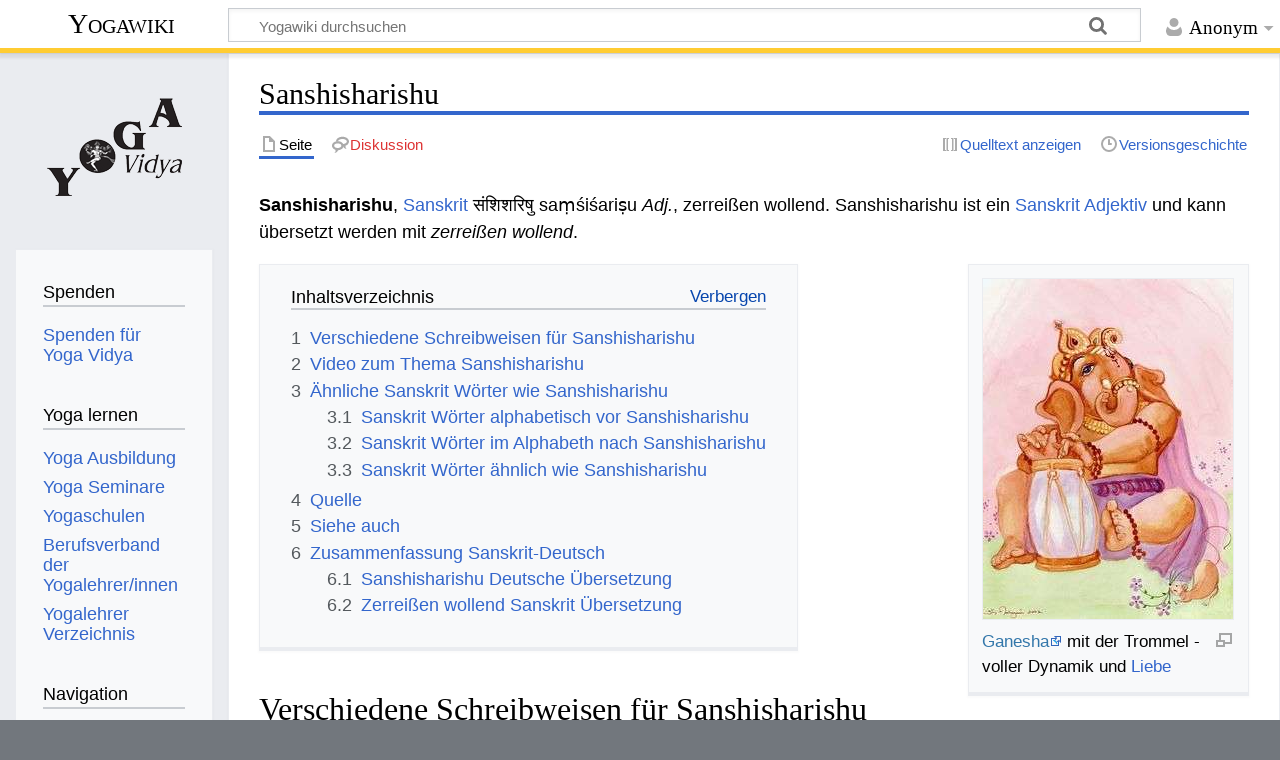

--- FILE ---
content_type: text/html; charset=UTF-8
request_url: https://wiki.yoga-vidya.de/Sanshisharishu
body_size: 7853
content:
<!DOCTYPE html>
<html class="client-nojs" lang="de" dir="ltr">
<head>
<meta charset="UTF-8"/>
<title>Sanshisharishu – Yogawiki</title>
<script>document.documentElement.className="client-js";RLCONF={"wgBreakFrames":false,"wgSeparatorTransformTable":[",\t.",".\t,"],"wgDigitTransformTable":["",""],"wgDefaultDateFormat":"dmy","wgMonthNames":["","Januar","Februar","März","April","Mai","Juni","Juli","August","September","Oktober","November","Dezember"],"wgRequestId":"92c16503d74ca2adf1279af2","wgCSPNonce":false,"wgCanonicalNamespace":"","wgCanonicalSpecialPageName":false,"wgNamespaceNumber":0,"wgPageName":"Sanshisharishu","wgTitle":"Sanshisharishu","wgCurRevisionId":284520,"wgRevisionId":284520,"wgArticleId":126826,"wgIsArticle":true,"wgIsRedirect":false,"wgAction":"view","wgUserName":null,"wgUserGroups":["*"],"wgCategories":["Sanskrit","Petersburger Wörterbücher","Otto von Böhtlingk: Sanskrit Wörterbuch in kürzerer Fassung Buchstabe S"],"wgPageContentLanguage":"de","wgPageContentModel":"wikitext","wgRelevantPageName":"Sanshisharishu","wgRelevantArticleId":126826,"wgIsProbablyEditable":false,"wgRelevantPageIsProbablyEditable"
:false,"wgRestrictionEdit":[],"wgRestrictionMove":[],"ev-youtube-config":{"class":"embedvideo-player","loading":"lazy","frameborder":0,"allow":"accelerometer; clipboard-write; encrypted-media; fullscreen; gyroscope; picture-in-picture; autoplay","modestbranding":1,"allowfullscreen":"true","width":640,"height":360}};RLSTATE={"site.styles":"ready","user.styles":"ready","user":"ready","user.options":"loading","ext.embedVideo.styles":"ready","skins.timeless":"ready"};RLPAGEMODULES=["ext.embedVideo.consent","site","mediawiki.page.ready","mediawiki.toc","skins.timeless.js","ext.embedVideo.overlay"];</script>
<script>(RLQ=window.RLQ||[]).push(function(){mw.loader.implement("user.options@12s5i",function($,jQuery,require,module){mw.user.tokens.set({"patrolToken":"+\\","watchToken":"+\\","csrfToken":"+\\"});});});</script>
<link rel="stylesheet" href="/load.php?lang=de&amp;modules=ext.embedVideo.styles%7Cskins.timeless&amp;only=styles&amp;skin=timeless"/>
<script async="" src="/load.php?lang=de&amp;modules=startup&amp;only=scripts&amp;raw=1&amp;skin=timeless"></script>
<!--[if IE]><link rel="stylesheet" href="/skins/Timeless/resources/IE9fixes.css?ffe73" media="screen"/><![endif]-->
<meta name="ResourceLoaderDynamicStyles" content=""/>
<link rel="stylesheet" href="/load.php?lang=de&amp;modules=site.styles&amp;only=styles&amp;skin=timeless"/>
<meta name="generator" content="MediaWiki 1.39.6"/>
<meta name="format-detection" content="telephone=no"/>
<meta name="viewport" content="width=device-width, initial-scale=1.0, user-scalable=yes, minimum-scale=0.25, maximum-scale=5.0"/>
<link rel="icon" href="/images/favicon.ico"/>
<link rel="search" type="application/opensearchdescription+xml" href="/opensearch_desc.php" title="Yogawiki (de)"/>
<link rel="EditURI" type="application/rsd+xml" href="https://wiki.yoga-vidya.de/api.php?action=rsd"/>
<link rel="alternate" type="application/atom+xml" title="Atom-Feed für „Yogawiki“" href="/index.php?title=Spezial:Letzte_%C3%84nderungen&amp;feed=atom"/>
<!-- Plausible -->
<script defer data-domain="wiki.yoga-vidya.de" src="https://plausible.io/js/script.js"></script>
</head>
<body class="mediawiki ltr sitedir-ltr mw-hide-empty-elt ns-0 ns-subject page-Sanshisharishu rootpage-Sanshisharishu skin-timeless action-view skin--responsive"><div id="mw-wrapper"><div id="mw-header-container" class="ts-container"><div id="mw-header" class="ts-inner"><div id="user-tools"><div id="personal"><h2><span>Anonym</span></h2><div id="personal-inner" class="dropdown"><div role="navigation" class="mw-portlet" id="p-personal" title="Benutzermenü" aria-labelledby="p-personal-label"><h3 id="p-personal-label" lang="de" dir="ltr">Nicht angemeldet</h3><div class="mw-portlet-body"><ul lang="de" dir="ltr"><li id="pt-login" class="mw-list-item"><a href="/index.php?title=Spezial:Anmelden&amp;returnto=Sanshisharishu" title="Sich anzumelden wird gerne gesehen, ist jedoch nicht zwingend erforderlich. [o]" accesskey="o"><span>Anmelden</span></a></li></ul></div></div></div></div></div><div id="p-logo-text" class="mw-portlet" role="banner"><a id="p-banner" class="mw-wiki-title" href="/Hauptseite">Yogawiki</a></div><div class="mw-portlet" id="p-search"><h3 lang="de" dir="ltr"><label for="searchInput">Suche</label></h3><form action="/index.php" id="searchform"><div id="simpleSearch"><div id="searchInput-container"><input type="search" name="search" placeholder="Yogawiki durchsuchen" aria-label="Yogawiki durchsuchen" autocapitalize="sentences" title="Yogawiki durchsuchen [f]" accesskey="f" id="searchInput"/></div><input type="hidden" value="Spezial:Suche" name="title"/><input class="searchButton mw-fallbackSearchButton" type="submit" name="fulltext" title="Suche nach Seiten, die diesen Text enthalten" id="mw-searchButton" value="Suchen"/><input class="searchButton" type="submit" name="go" title="Gehe direkt zu der Seite mit genau diesem Namen, falls sie vorhanden ist." id="searchButton" value="Seite"/></div></form></div></div><div class="visualClear"></div></div><div id="mw-header-hack" class="color-bar"><div class="color-middle-container"><div class="color-middle"></div></div><div class="color-left"></div><div class="color-right"></div></div><div id="mw-header-nav-hack"><div class="color-bar"><div class="color-middle-container"><div class="color-middle"></div></div><div class="color-left"></div><div class="color-right"></div></div></div><div id="menus-cover"></div><div id="mw-content-container" class="ts-container"><div id="mw-content-block" class="ts-inner"><div id="mw-content-wrapper"><div id="mw-content"><div id="content" class="mw-body" role="main"><div class="mw-indicators">
</div>
<h1 id="firstHeading" class="firstHeading mw-first-heading"><span class="mw-page-title-main">Sanshisharishu</span></h1><div id="bodyContentOuter"><div id="siteSub">Aus Yogawiki</div><div id="mw-page-header-links"><div role="navigation" class="mw-portlet tools-inline" id="p-namespaces" aria-labelledby="p-namespaces-label"><h3 id="p-namespaces-label" lang="de" dir="ltr">Namensräume</h3><div class="mw-portlet-body"><ul lang="de" dir="ltr"><li id="ca-nstab-main" class="selected mw-list-item"><a href="/Sanshisharishu" title="Seiteninhalt anzeigen [c]" accesskey="c"><span>Seite</span></a></li><li id="ca-talk" class="new mw-list-item"><a href="/index.php?title=Diskussion:Sanshisharishu&amp;action=edit&amp;redlink=1" rel="discussion" title="Diskussion zum Seiteninhalt (Seite nicht vorhanden) [t]" accesskey="t"><span>Diskussion</span></a></li></ul></div></div><div role="navigation" class="mw-portlet tools-inline" id="p-more" aria-labelledby="p-more-label"><h3 id="p-more-label" lang="de" dir="ltr">Mehr</h3><div class="mw-portlet-body"><ul lang="de" dir="ltr"><li id="ca-more" class="dropdown-toggle mw-list-item"><span>Mehr</span></li></ul></div></div><div role="navigation" class="mw-portlet tools-inline" id="p-views" aria-labelledby="p-views-label"><h3 id="p-views-label" lang="de" dir="ltr">Seitenaktionen</h3><div class="mw-portlet-body"><ul lang="de" dir="ltr"><li id="ca-view" class="selected mw-list-item"><a href="/Sanshisharishu"><span>Lesen</span></a></li><li id="ca-viewsource" class="mw-list-item"><a href="/index.php?title=Sanshisharishu&amp;action=edit" title="Diese Seite ist geschützt. Ihr Quelltext kann dennoch angesehen und kopiert werden. [e]" accesskey="e"><span>Quelltext anzeigen</span></a></li><li id="ca-history" class="mw-list-item"><a href="/index.php?title=Sanshisharishu&amp;action=history" title="Frühere Versionen dieser Seite [h]" accesskey="h"><span>Versionsgeschichte</span></a></li></ul></div></div></div><div class="visualClear"></div><div id="bodyContent"><div id="contentSub"></div><div id="mw-content-text" class="mw-body-content mw-content-ltr" lang="de" dir="ltr"><div class="mw-parser-output"><p><b>Sanshisharishu</b>, <a href="/Sanskrit" title="Sanskrit">Sanskrit</a> संशिशरिषु saṃśiśariṣu <i> Adj.</i>, zerreißen wollend. Sanshisharishu ist ein <a href="/Sanskrit_Adjektiv" title="Sanskrit Adjektiv">Sanskrit Adjektiv</a> und kann übersetzt werden mit <i>zerreißen wollend</i>. 
</p>
<div class="thumb tright"><div class="thumbinner" style="width:252px;"><a href="/Datei:Ganesha_with_Drum.jpg" class="image"><img alt="" src="/images/thumb/0/07/Ganesha_with_Drum.jpg/250px-Ganesha_with_Drum.jpg" decoding="async" width="250" height="340" class="thumbimage" srcset="/images/thumb/0/07/Ganesha_with_Drum.jpg/375px-Ganesha_with_Drum.jpg 1.5x, /images/0/07/Ganesha_with_Drum.jpg 2x" /></a>  <div class="thumbcaption"><div class="magnify"><a href="/Datei:Ganesha_with_Drum.jpg" class="internal" title="vergrößern"></a></div><a target="_blank" rel="noreferrer noopener" class="external text" href="http://www.yoga-vidya.de/Bilder/Galerien/Ganeshatext.html">Ganesha</a> mit der Trommel - voller Dynamik und <a href="/Liebe" title="Liebe">Liebe</a></div></div></div>
<div id="toc" class="toc" role="navigation" aria-labelledby="mw-toc-heading"><input type="checkbox" role="button" id="toctogglecheckbox" class="toctogglecheckbox" style="display:none" /><div class="toctitle" lang="de" dir="ltr"><h2 id="mw-toc-heading">Inhaltsverzeichnis</h2><span class="toctogglespan"><label class="toctogglelabel" for="toctogglecheckbox"></label></span></div>
<ul>
<li class="toclevel-1 tocsection-1"><a href="#Verschiedene_Schreibweisen_für_Sanshisharishu"><span class="tocnumber">1</span> <span class="toctext">Verschiedene Schreibweisen für Sanshisharishu</span></a></li>
<li class="toclevel-1 tocsection-2"><a href="#Video_zum_Thema_Sanshisharishu"><span class="tocnumber">2</span> <span class="toctext">Video zum Thema Sanshisharishu</span></a></li>
<li class="toclevel-1 tocsection-3"><a href="#Ähnliche_Sanskrit_Wörter_wie_Sanshisharishu"><span class="tocnumber">3</span> <span class="toctext">Ähnliche Sanskrit Wörter wie Sanshisharishu</span></a>
<ul>
<li class="toclevel-2 tocsection-4"><a href="#Sanskrit_Wörter_alphabetisch_vor_Sanshisharishu"><span class="tocnumber">3.1</span> <span class="toctext">Sanskrit Wörter alphabetisch vor Sanshisharishu</span></a></li>
<li class="toclevel-2 tocsection-5"><a href="#Sanskrit_Wörter_im_Alphabeth_nach_Sanshisharishu"><span class="tocnumber">3.2</span> <span class="toctext">Sanskrit Wörter im Alphabeth nach Sanshisharishu</span></a></li>
<li class="toclevel-2 tocsection-6"><a href="#Sanskrit_Wörter_ähnlich_wie_Sanshisharishu"><span class="tocnumber">3.3</span> <span class="toctext">Sanskrit Wörter ähnlich wie Sanshisharishu</span></a></li>
</ul>
</li>
<li class="toclevel-1 tocsection-7"><a href="#Quelle"><span class="tocnumber">4</span> <span class="toctext">Quelle</span></a></li>
<li class="toclevel-1 tocsection-8"><a href="#Siehe_auch"><span class="tocnumber">5</span> <span class="toctext">Siehe auch</span></a></li>
<li class="toclevel-1 tocsection-9"><a href="#Zusammenfassung_Sanskrit-Deutsch"><span class="tocnumber">6</span> <span class="toctext">Zusammenfassung Sanskrit-Deutsch</span></a>
<ul>
<li class="toclevel-2 tocsection-10"><a href="#Sanshisharishu_Deutsche_Übersetzung"><span class="tocnumber">6.1</span> <span class="toctext">Sanshisharishu Deutsche Übersetzung</span></a></li>
<li class="toclevel-2 tocsection-11"><a href="#Zerreißen_wollend_Sanskrit_Übersetzung"><span class="tocnumber">6.2</span> <span class="toctext">Zerreißen wollend Sanskrit Übersetzung</span></a></li>
</ul>
</li>
</ul>
</div>

<h2><span id="Verschiedene_Schreibweisen_f.C3.BCr_Sanshisharishu"></span><span class="mw-headline" id="Verschiedene_Schreibweisen_für_Sanshisharishu">Verschiedene Schreibweisen für Sanshisharishu</span></h2>
<p>Sanskrit Wörter werden normalerweise in <a href="/Devanagari" title="Devanagari">Devanagari</a> geschrieben, einer in <a href="/Indien" title="Indien">Indien</a> entstandenen Schrift. Damit Europäer das lesen können, wird Devanagari transkribiert in die Römische Schrift. Es gibt verschiedene Konventionen, wie Devanagari in römische Schrift transkribiert werden kann: Sanshisharishu auf Devanagari wird geschrieben संशिशरिषु, in der <a href="/IAST" title="IAST">IAST</a> wissenschaftlichen Transkription mit diakritischen Zeichen "saṃśiśariṣu", in der <a href="/Harvard-Kyoto" title="Harvard-Kyoto">Harvard-Kyoto</a> Umschrift "saMzizariSu", in der <a href="/Velthuis" title="Velthuis">Velthuis</a> Transkription "sa.m"si"sari.su", in der modernen Internet <a href="/Itrans" title="Itrans">Itrans</a> Transkription "saMshishariShu", in der <a href="/SLP1" title="SLP1">SLP1</a> Transliteration "saMSiSarizu", in der <a href="/IPA" title="IPA">IPA</a> Schrift "səⁿɕiɕəriʂu". 
</p>
<h2><span class="mw-headline" id="Video_zum_Thema_Sanshisharishu">Video zum Thema Sanshisharishu</span></h2>
<p>Sanshisharishu ist ein Wort, das in den alten indischen Schriften vorkommt, die auch für Yoga von Bedeutung sind. Hier ein <a target="_blank" rel="noreferrer noopener" class="external text" href="http://mein.yoga-vidya.de/page/yoga-video-yogastunden">Video</a> zum Thema: 
</p>
<figure class="embedvideo" data-service="youtube" data-iframeconfig="{&quot;width&quot;:480,&quot;height&quot;:270,&quot;src&quot;:&quot;//www.youtube-nocookie.com/embed/VGIRxfvKMSA?autoplay=1&quot;}" style="width:480px"><!--
	--><span class="embedvideo-wrapper" style="height:270px"><div class="embedvideo-consent" data-show-privacy-notice="1"><!--
--><div class="embedvideo-overlay"><!--
	--><div class="embedvideo-loader" role="button"><!--
		--><div class="embedvideo-loader__fakeButton">Video laden</div><!--
		--><div class="embedvideo-loader__footer"><!--
			--><div class="embedvideo-loader__service">YouTube</div><!--
		--></div><!--
	--></div><!--
	--><div class="embedvideo-privacyNotice hidden"><!--
		--><div class="embedvideo-privacyNotice__content">YouTube sammelt möglicherweise persönliche Daten. <a href="https://www.youtube.com/howyoutubeworks/user-settings/privacy/" rel="nofollow,noopener" target="_blank" class="embedvideo-privacyNotice__link">Datenschutzrichtlinie</a></div><!--
		--><div class="embedvideo-privacyNotice__buttons"><!--
<p>			--><button class="embedvideo-privacyNotice__continue">Fortfahren</button><!--
			--><button class="embedvideo-privacyNotice__dismiss">Ausblenden</button><!--
</p>
		--></div><!--
	--></div><!--
--></div><!--
--></div></span>
</figure> 
<h2><span id=".C3.84hnliche_Sanskrit_W.C3.B6rter_wie_Sanshisharishu"></span><span class="mw-headline" id="Ähnliche_Sanskrit_Wörter_wie_Sanshisharishu">Ähnliche Sanskrit Wörter wie Sanshisharishu</span></h2>
<p>Hier einige Links zu Sanskritwörtern, die entweder vom Sanskrit oder vom Deutschen her ähnliche Bedeutung haben wie Sanshisharishu:
</p>
<h3><span id="Sanskrit_W.C3.B6rter_alphabetisch_vor_Sanshisharishu"></span><span class="mw-headline" id="Sanskrit_Wörter_alphabetisch_vor_Sanshisharishu">Sanskrit Wörter alphabetisch vor Sanshisharishu</span></h3>
<ul><li><a href="/Sanshilana" title="Sanshilana">Sanshilana </a></li>
<li><a href="/Sanshayitavya" title="Sanshayitavya">Sanshayitavya </a></li>
<li><a href="/Sanshayita" title="Sanshayita">Sanshayita </a></li></ul>
<h3><span id="Sanskrit_W.C3.B6rter_im_Alphabeth_nach_Sanshisharishu"></span><span class="mw-headline" id="Sanskrit_Wörter_im_Alphabeth_nach_Sanshisharishu">Sanskrit Wörter im Alphabeth nach Sanshisharishu</span></h3>
<ul><li><a href="/Sanshita" title="Sanshita">Sanshita </a></li>
<li><a href="/Sanshiti" title="Sanshiti">Sanshiti </a></li>
<li><a href="/Sanshlish" title="Sanshlish">Sanshlish </a></li></ul>
<h3><span id="Sanskrit_W.C3.B6rter_.C3.A4hnlich_wie_Sanshisharishu"></span><span class="mw-headline" id="Sanskrit_Wörter_ähnlich_wie_Sanshisharishu">Sanskrit Wörter ähnlich wie Sanshisharishu</span></h3>
<ul><li><a href="/Kikira" title="Kikira">Kikira </a></li>
<li><a href="/Kshvelana" title="Kshvelana">Kshvelana </a></li>
<li><a href="/Trotaka" title="Trotaka">Trotaka </a></li></ul>
<h2><span class="mw-headline" id="Quelle">Quelle</span></h2>
<ul><li><a href="/Otto_B%C3%B6htlingk" class="mw-redirect" title="Otto Böhtlingk">Otto Böhtlingk</a>: <a href="/Sanskrit-W%C3%B6rterbuch_in_k%C3%BCrzerer_Fassung" class="mw-redirect" title="Sanskrit-Wörterbuch in kürzerer Fassung">Sanskrit-Wörterbuch in kürzerer Fassung</a>. Sankt Petersburg, 1879-1889, genannt "<a href="/Kleines_Petersburger_W%C3%B6rterbuch" class="mw-redirect" title="Kleines Petersburger Wörterbuch">Kleines Petersburger Wörterbuch</a>"</li>
<li>Otto Böhtlingk und Rudolph Roth, <a href="/Sanskrit_W%C3%B6rterbuch" title="Sanskrit Wörterbuch">Sanskrit Wörterbuch</a>, Sankt Petersburg 1855-1875, genannt "<a href="/Gro%C3%9Fes_Petersburger_W%C3%B6rterbuch" class="mw-redirect" title="Großes Petersburger Wörterbuch">Großes Petersburger Wörterbuch</a>"</li></ul>
<p>Diese beiden <a href="/Sanskrit_W%C3%B6rterb%C3%BCcher" title="Sanskrit Wörterbücher">Sanskrit Wörterbücher</a> werden auch als <a href="/Petersburger_W%C3%B6rterb%C3%BCcher" class="mw-redirect" title="Petersburger Wörterbücher">Petersburger Wörterbücher</a> bezeichnet. 
</p>
<h2><span class="mw-headline" id="Siehe_auch">Siehe auch</span></h2>
<ul><li><a href="/Mala" title="Mala">Mala</a></li>
<li><a target="_blank" rel="noreferrer noopener" class="external text" href="http://meditationslehrer.wordpress.com/">Meditationslehrer Blog</a></li>
<li><a target="_blank" rel="noreferrer noopener" class="external text" href="https://www.yoga-vidya.de/yoga-urlaub/">yogaurlaub</a></li>
<li><a href="/Malalayam" class="mw-redirect" title="Malalayam">Malalayam‏‎</a></li>
<li><a href="/Hindu_Feste" title="Hindu Feste">Hindu Feste</a></li>
<li><a target="_blank" rel="noreferrer noopener" class="external text" href="https://www.yoga-vidya.de/seminare/interessengebiet/natur-und-wandern/">Natur und Wandern Seminare</a></li></ul>
<h2><span class="mw-headline" id="Zusammenfassung_Sanskrit-Deutsch">Zusammenfassung Sanskrit-Deutsch</span></h2>
<h3><span id="Sanshisharishu_Deutsche_.C3.9Cbersetzung"></span><span class="mw-headline" id="Sanshisharishu_Deutsche_Übersetzung">Sanshisharishu Deutsche Übersetzung</span></h3>
<p>Das Sanskrit Wort Sanshisharishu kann übersetzt werden ins Deutsche mit zerreißen wollend.
</p>
<h3><span id="Zerrei.C3.9Fen_wollend_Sanskrit_.C3.9Cbersetzung"></span><span class="mw-headline" id="Zerreißen_wollend_Sanskrit_Übersetzung">Zerreißen wollend Sanskrit Übersetzung</span></h3>
<p>Deutsch Zerreißen wollend kann übersetzt werden ins Sanskrit mit Sanshisharishu.
</p>
<!-- 
NewPP limit report
Cached time: 20251112110759
Cache expiry: 86400
Reduced expiry: false
Complications: [show‐toc]
CPU time usage: 0.029 seconds
Real time usage: 0.031 seconds
Preprocessor visited node count: 67/1000000
Post‐expand include size: 26/2097152 bytes
Template argument size: 0/2097152 bytes
Highest expansion depth: 2/100
Expensive parser function count: 0/100
Unstrip recursion depth: 0/20
Unstrip post‐expand size: 1253/5000000 bytes
-->
<!--
Transclusion expansion time report (%,ms,calls,template)
100.00%    0.000      1 -total
-->

<!-- Saved in parser cache with key yogawiki_139:pcache:idhash:126826-0!canonical and timestamp 20251112110758 and revision id 284520.
 -->
</div></div><div class="printfooter">
Abgerufen von „<a dir="ltr" href="https://wiki.yoga-vidya.de/index.php?title=Sanshisharishu&amp;oldid=284520">https://wiki.yoga-vidya.de/index.php?title=Sanshisharishu&amp;oldid=284520</a>“</div>
<div class="visualClear"></div></div></div></div></div><div id="content-bottom-stuff"><div id="catlinks" class="catlinks" data-mw="interface"><div id="mw-normal-catlinks" class="mw-normal-catlinks"><a href="/Spezial:Kategorien" title="Spezial:Kategorien">Kategorien</a>: <ul><li><a href="/Kategorie:Sanskrit" title="Kategorie:Sanskrit">Sanskrit</a></li><li><a href="/Kategorie:Petersburger_W%C3%B6rterb%C3%BCcher" title="Kategorie:Petersburger Wörterbücher">Petersburger Wörterbücher</a></li><li><a href="/Kategorie:Otto_von_B%C3%B6htlingk:_Sanskrit_W%C3%B6rterbuch_in_k%C3%BCrzerer_Fassung_Buchstabe_S" title="Kategorie:Otto von Böhtlingk: Sanskrit Wörterbuch in kürzerer Fassung Buchstabe S">Otto von Böhtlingk: Sanskrit Wörterbuch in kürzerer Fassung Buchstabe S</a></li></ul></div></div></div></div><div id="mw-site-navigation"><div id="p-logo" class="mw-portlet" role="banner"><a class="mw-wiki-logo fallback" href="/Hauptseite" title="Hauptseite"></a></div><div id="site-navigation" class="sidebar-chunk"><h2><span>Navigation</span></h2><div class="sidebar-inner"><div role="navigation" class="mw-portlet" id="p-Spenden" aria-labelledby="p-Spenden-label"><h3 id="p-Spenden-label" lang="de" dir="ltr">Spenden</h3><div class="mw-portlet-body"><ul lang="de" dir="ltr"><li id="n-Spenden-für-Yoga-Vidya" class="mw-list-item"><a href="https://www.yoga-vidya.de/service/spenden/" target="_blank"><span>Spenden für Yoga Vidya</span></a></li></ul></div></div><div role="navigation" class="mw-portlet" id="p-Yoga_lernen" aria-labelledby="p-Yoga_lernen-label"><h3 id="p-Yoga_lernen-label" lang="de" dir="ltr">Yoga lernen</h3><div class="mw-portlet-body"><ul lang="de" dir="ltr"><li id="n-Yoga-Ausbildung" class="mw-list-item"><a href="https://www.yoga-vidya.de/ausbildung-weiterbildung/" target="_blank"><span>Yoga Ausbildung</span></a></li><li id="n-Yoga-Seminare" class="mw-list-item"><a href="https://www.yoga-vidya.de/seminare/" target="_blank"><span>Yoga Seminare</span></a></li><li id="n-Yogaschulen" class="mw-list-item"><a href="https://www.yoga-vidya.de/center/" target="_blank"><span>Yogaschulen</span></a></li><li id="n-Berufsverband-der-Yogalehrer/innen" class="mw-list-item"><a href="https://www.yoga-vidya.de/netzwerk/berufsverbaende/byv/byv-infos/" target="_blank"><span>Berufsverband der Yogalehrer/innen</span></a></li><li id="n-Yogalehrer-Verzeichnis" class="mw-list-item"><a href="https://www.yoga-vidya.de/netzwerk/berufsverbaende/byv/berufsverband-der-yogalehrerinnen-byv/yogalehrerverzeichnis/" target="_blank"><span>Yogalehrer Verzeichnis</span></a></li></ul></div></div><div role="navigation" class="mw-portlet" id="p-navigation" aria-labelledby="p-navigation-label"><h3 id="p-navigation-label" lang="de" dir="ltr">Navigation</h3><div class="mw-portlet-body"><ul lang="de" dir="ltr"><li id="n-mainpage-description" class="mw-list-item"><a href="/Hauptseite" title="Hauptseite besuchen [z]" accesskey="z"><span>Hauptseite</span></a></li><li id="n-portal" class="mw-list-item"><a href="/Yogawiki:Gemeinschaftsportal" title="Über das Projekt, was du tun kannst, wo was zu finden ist"><span>Gemeinschafts­portal</span></a></li><li id="n-currentevents" class="mw-list-item"><a href="/Yogawiki:Aktuelle_Ereignisse" title="Hintergrundinformationen zu aktuellen Ereignissen"><span>Aktuelle Ereignisse</span></a></li><li id="n-recentchanges" class="mw-list-item"><a href="/Spezial:Letzte_%C3%84nderungen" title="Liste der letzten Änderungen in diesem Wiki [r]" accesskey="r"><span>Letzte Änderungen</span></a></li><li id="n-randompage" class="mw-list-item"><a href="/Spezial:Zuf%C3%A4llige_Seite" title="Zufällige Seite aufrufen [x]" accesskey="x"><span>Zufällige Seite</span></a></li></ul></div></div></div></div><div id="site-tools" class="sidebar-chunk"><h2><span>Wikiwerkzeuge</span></h2><div class="sidebar-inner"><div role="navigation" class="mw-portlet" id="p-tb" aria-labelledby="p-tb-label"><h3 id="p-tb-label" lang="de" dir="ltr">Wikiwerkzeuge</h3><div class="mw-portlet-body"><ul lang="de" dir="ltr"><li id="t-specialpages" class="mw-list-item"><a href="/Spezial:Spezialseiten" title="Liste aller Spezialseiten [q]" accesskey="q"><span>Spezialseiten</span></a></li></ul></div></div></div></div></div><div id="mw-related-navigation"><div id="page-tools" class="sidebar-chunk"><h2><span>Seitenwerkzeuge</span></h2><div class="sidebar-inner"><div role="navigation" class="mw-portlet emptyPortlet" id="p-cactions" title="Weitere Optionen" aria-labelledby="p-cactions-label"><h3 id="p-cactions-label" lang="de" dir="ltr">Seitenwerkzeuge</h3><div class="mw-portlet-body"><ul lang="de" dir="ltr"></ul></div></div><div role="navigation" class="mw-portlet emptyPortlet" id="p-userpagetools" aria-labelledby="p-userpagetools-label"><h3 id="p-userpagetools-label" lang="de" dir="ltr">Benutzerseitenwerkzeuge</h3><div class="mw-portlet-body"><ul lang="de" dir="ltr"></ul></div></div><div role="navigation" class="mw-portlet" id="p-pagemisc" aria-labelledby="p-pagemisc-label"><h3 id="p-pagemisc-label" lang="de" dir="ltr">Mehr</h3><div class="mw-portlet-body"><ul lang="de" dir="ltr"><li id="t-whatlinkshere" class="mw-list-item"><a href="/Spezial:Linkliste/Sanshisharishu" title="Liste aller Seiten, die hierher verlinken [j]" accesskey="j"><span>Links auf diese Seite</span></a></li><li id="t-recentchangeslinked" class="mw-list-item"><a href="/Spezial:%C3%84nderungen_an_verlinkten_Seiten/Sanshisharishu" rel="nofollow" title="Letzte Änderungen an Seiten, die von hier verlinkt sind [k]" accesskey="k"><span>Änderungen an verlinkten Seiten</span></a></li><li id="t-print" class="mw-list-item"><a href="javascript:print();" rel="alternate" title="Druckansicht dieser Seite [p]" accesskey="p"><span>Druckversion</span></a></li><li id="t-permalink" class="mw-list-item"><a href="/index.php?title=Sanshisharishu&amp;oldid=284520" title="Dauerhafter Link zu dieser Seitenversion"><span>Permanenter Link</span></a></li><li id="t-info" class="mw-list-item"><a href="/index.php?title=Sanshisharishu&amp;action=info" title="Weitere Informationen über diese Seite"><span>Seiten­­informationen</span></a></li><li id="t-pagelog" class="mw-list-item"><a href="/index.php?title=Spezial:Logbuch&amp;page=Sanshisharishu"><span>Seitenlogbücher</span></a></li></ul></div></div></div></div><div id="catlinks-sidebar" class="sidebar-chunk"><h2><span>Kategorien</span></h2><div class="sidebar-inner"><div id="sidebar-normal-catlinks" class="mw-normal-catlinks"><div role="navigation" class="mw-portlet" id="p-normal-catlinks" aria-labelledby="p-normal-catlinks-label"><h3 id="p-normal-catlinks-label" lang="de" dir="ltr">Kategorien</h3><div class="mw-portlet-body"><ul><li><a href="/Kategorie:Sanskrit" title="Kategorie:Sanskrit">Sanskrit</a></li><li><a href="/Kategorie:Petersburger_W%C3%B6rterb%C3%BCcher" title="Kategorie:Petersburger Wörterbücher">Petersburger Wörterbücher</a></li><li><a href="/Kategorie:Otto_von_B%C3%B6htlingk:_Sanskrit_W%C3%B6rterbuch_in_k%C3%BCrzerer_Fassung_Buchstabe_S" title="Kategorie:Otto von Böhtlingk: Sanskrit Wörterbuch in kürzerer Fassung Buchstabe S">Otto von Böhtlingk: Sanskrit Wörterbuch in kürzerer Fassung Buchstabe S</a></li></ul></div></div></div></div></div></div><div class="visualClear"></div></div></div><div id="mw-footer-container" class="mw-footer-container ts-container"><div id="mw-footer" class="mw-footer ts-inner" role="contentinfo" lang="de" dir="ltr"><ul id="footer-icons"><li id="footer-poweredbyico" class="footer-icons"><a href="https://www.mediawiki.org/" target="_blank"><img src="/resources/assets/poweredby_mediawiki_88x31.png" alt="Powered by MediaWiki" srcset="/resources/assets/poweredby_mediawiki_132x47.png 1.5x, /resources/assets/poweredby_mediawiki_176x62.png 2x" width="88" height="31" loading="lazy"/></a></li></ul><div id="footer-list"><ul id="footer-info"><li id="footer-info-lastmod"> Diese Seite wurde zuletzt am 13. September 2015 um 22:08 Uhr bearbeitet.</li><li id="footer-info-0">Diese Seite wurde bisher 557-mal abgerufen.</li></ul><ul id="footer-places"><li id="footer-places-privacy"><a href="/Yogawiki:Datenschutz">Datenschutz</a></li><li id="footer-places-about"><a href="/Yogawiki:%C3%9Cber_Yogawiki">Über Yogawiki</a></li><li id="footer-places-disclaimer"><a href="/Yogawiki:Impressum">Impressum</a></li></ul></div><div class="visualClear"></div></div></div></div><script>(RLQ=window.RLQ||[]).push(function(){mw.config.set({"wgPageParseReport":{"limitreport":{"cputime":"0.029","walltime":"0.031","ppvisitednodes":{"value":67,"limit":1000000},"postexpandincludesize":{"value":26,"limit":2097152},"templateargumentsize":{"value":0,"limit":2097152},"expansiondepth":{"value":2,"limit":100},"expensivefunctioncount":{"value":0,"limit":100},"unstrip-depth":{"value":0,"limit":20},"unstrip-size":{"value":1253,"limit":5000000},"timingprofile":["100.00%    0.000      1 -total"]},"cachereport":{"timestamp":"20251112110759","ttl":86400,"transientcontent":false}}});mw.config.set({"wgBackendResponseTime":139});});</script>
</body>
</html>